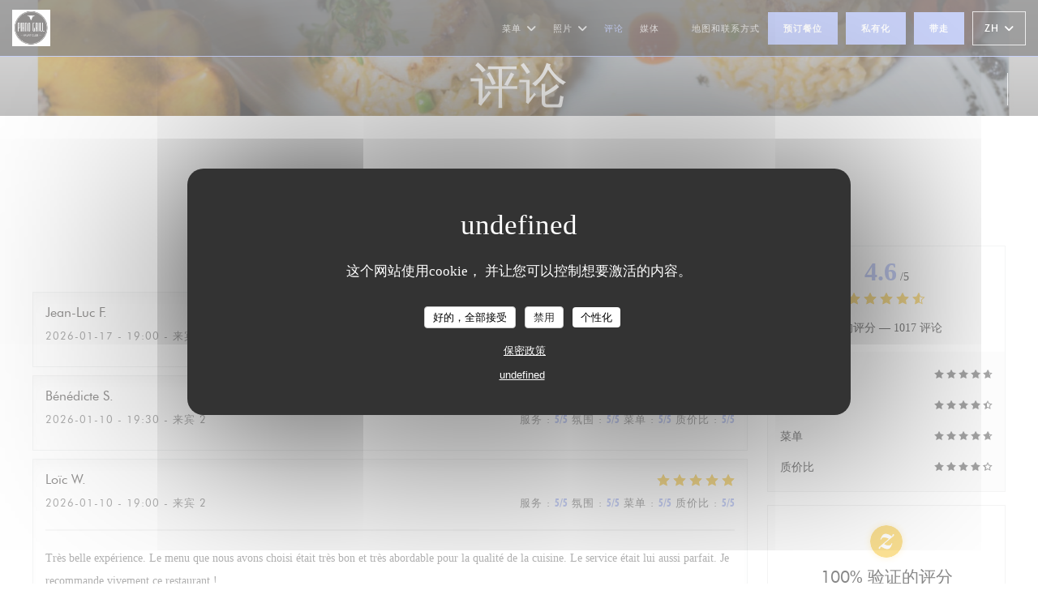

--- FILE ---
content_type: text/html; charset=UTF-8
request_url: https://www.pianogrillrestaurant.fr/zh/reviews/?page=6
body_size: 14597
content:
<!DOCTYPE html>
<!--[if lt IE 7]>      <html class="no-js lt-ie9 lt-ie8 lt-ie7" lang="zh"> <![endif]-->
<!--[if IE 7]>         <html class="no-js lt-ie9 lt-ie8" lang="zh"> <![endif]-->
<!--[if IE 8]>         <html class="no-js lt-ie9" lang="zh"> <![endif]-->
<!--[if gt IE 8]><!--> <html class="no-js" lang="zh"> <!--<![endif]-->

<head>
	<!-- Meta -->
	<meta charset="utf-8">
	<meta http-equiv="X-UA-Compatible" content="IE=edge" />
	<meta name="viewport" content="width=device-width, initial-scale=1">
	<title>STRASBOURG 的 Pianogrill 的顾客评论 — 评分为 4,6/5</title>

	<!-- Includes -->
	<meta name="description" content="1017 对 STRASBOURG 的 Pianogrill
无偏见的顾客评论。平均评分：4,6/5..." />



<link rel="canonical" href="https://www.pianogrillrestaurant.fr/zh/reviews/?page=6" />

<!-- Facebook Like and Google -->
<meta property="og:title" content="STRASBOURG 的 Pianogrill 的顾客评论 — 评分为 4,6/5 " />
<meta property="og:type" content="website" />
<meta property="og:url" content="http://www.pianogrillrestaurant.fr/zh/reviews/?page=6" />
<meta property="og:image" content="https://ugc.zenchef.com/3/4/8/8/9/5/1/3/4/5/1/1509363761_147/835b8281e1ccdd782772701b2fc3d7bb.website.jpg" />
<meta property="og:site_name" content="Zenchef" />
<meta property="fb:admins" content="685299127" />
<meta property="place:location:latitude" content="48.583532" />
<meta property="place:location:longitude" content="7.754512000000001" />
<meta property="og:description" content="1017 对 STRASBOURG 的 Pianogrill
无偏见的顾客评论。平均评分：4,6/5..." />



<script>
	window.restaurantId = 348895;
	window.lang = "zh";
	window.API_URL = "//api.zenchef.com/api/v1/";
</script>

	<link rel="alternate" hreflang="x-default" href="https://www.pianogrillrestaurant.fr/reviews/?page=6" />
<link rel="alternate" hreflang="zh" href="https://www.pianogrillrestaurant.fr/zh/reviews/?page=6" />
    <link rel="alternate" hreflang="en" href="https://www.pianogrillrestaurant.fr/en/reviews/?page=6" />
    <link rel="alternate" hreflang="es" href="https://www.pianogrillrestaurant.fr/es/opiniones/?page=6" />
    <link rel="alternate" hreflang="it" href="https://www.pianogrillrestaurant.fr/it/recensioni/?page=6" />
    <link rel="alternate" hreflang="de" href="https://www.pianogrillrestaurant.fr/de/rezensionen/?page=6" />
    <link rel="alternate" hreflang="fr" href="https://www.pianogrillrestaurant.fr/?page=6" />
    <link rel="alternate" hreflang="pt" href="https://www.pianogrillrestaurant.fr/pt/avaliacoes/?page=6" />
    <link rel="alternate" hreflang="ru" href="https://www.pianogrillrestaurant.fr/ru/reviews/?page=6" />
    <link rel="alternate" hreflang="cs" href="https://www.pianogrillrestaurant.fr/cs/hodnocení/?page=6" />
    <link rel="alternate" hreflang="ja" href="https://www.pianogrillrestaurant.fr/ja/reviews/?page=6" />
    <link rel="alternate" hreflang="nl" href="https://www.pianogrillrestaurant.fr/nl/reviews/?page=6" />
    <link rel="alternate" hreflang="el" href="https://www.pianogrillrestaurant.fr/el/reviews/?page=6" />
	<link rel="shortcut icon" href="https://ugc.zenchef.com/3/4/8/8/9/5/1/5/0/3/1/1/7/1509711076_403/dbbaa317d9c0d600441fd208f7463bd1.thumb.png" />
	<!-- Preconnect to CDNs for faster resource loading -->
	<link rel="preconnect" href="https://cdnjs.cloudflare.com" crossorigin>
	<link rel="preconnect" href="https://fonts.googleapis.com" crossorigin>
	<link rel="preconnect" href="https://fonts.gstatic.com" crossorigin>

	<!-- Google Web Fonts -->
	<link href='//fonts.googleapis.com/css2?family=Lora:300,300i,400,400i,700,700i,900,900i&display=swap' rel='stylesheet' media='print' onload="this.media='all'">

<noscript>
  <style>
    /* Ensure fonts load in browsers with JavaScript disabled */
    [media='print'].font-fallback {
      media: all !important;
    }
  </style>
</noscript>
	<!-- Critical CSS Inline -->
	<style>
		/* Critical styles for above-the-fold content */
		body {margin: 0;}
        		.container {width: 100%; max-width: 1200px; margin: 0 auto;}
        	</style>

	<!-- Critical CSS -->
	<link rel="stylesheet" href="/css/globals/normalize.css">
	<link rel="stylesheet" href="/css/globals/accessibility.css">
	<link rel="stylesheet" href="/css/globals/17/92a5f0/futura/Lora/style.css">

	<!-- Non-critical CSS -->
	<link rel="stylesheet" href="//cdnjs.cloudflare.com/ajax/libs/fancybox/3.5.7/jquery.fancybox.min.css" media="print" onload="this.media='all'">
	<link rel="stylesheet" href="/css/globals/backdrop.css" media="print" onload="this.media='all'">
	<link rel="stylesheet" href="/css/globals/shift-away-subtle.css" media="print" onload="this.media='all'">
	<link rel="stylesheet" href="/css/globals/icomoon.css" media="print" onload="this.media='all'">
	<link rel="stylesheet" href="/css/globals/fontawesome.css" media="print" onload="this.media='all'">
					<link rel="stylesheet" href="/css/css_17/base.css" media="print" onload="this.media='all'">	<link rel="stylesheet" href="/css/globals/17/92a5f0/futura/Lora/nav.css" media="print" onload="this.media='all'">
	<link rel="stylesheet" href="/css/globals/17/92a5f0/futura/Lora/menus.css" media="print" onload="this.media='all'">
	<link rel="stylesheet" href="/css/css_17/92a5f0/futura/Lora/main.css?v=23" media="print" onload="this.media='all'">

	<!-- Fallback for browsers without JS -->
	<noscript>
		<link rel="stylesheet" href="//cdnjs.cloudflare.com/ajax/libs/fancybox/3.5.7/jquery.fancybox.min.css">
		<link rel="stylesheet" href="/css/globals/backdrop.css">
		<link rel="stylesheet" href="/css/globals/shift-away-subtle.css">
		<link rel="stylesheet" href="/css/globals/icomoon.css">
		<link rel="stylesheet" href="/css/globals/fontawesome.css">
		<link rel="stylesheet" href="/css/globals/17/92a5f0/futura/Lora/nav.css">
		<link rel="stylesheet" href="/css/globals/17/92a5f0/futura/Lora/menus.css">
		<link rel="stylesheet" href="/css/css_17/92a5f0/futura/Lora/main.css?v=23">
	</noscript>

	<style>
  
	@font-face {
		font-family: 'Futura';
		src: url('/css/fonts/Futura/futura_light-webfont.woff2') format('woff2'),
				url('/css/fonts/Futura/futura_light-webfont.woff') format('woff');
		font-weight: 300;
		font-style: normal;
	}
	@font-face {
		font-family: 'Futura';
		src: url('/css/fonts/Futura/futura_light_italic-webfont.woff2') format('woff2'),
				url('/css/fonts/Futura/futura_light_italic-webfont.woff') format('woff');
		font-weight: 300;
		font-style: italic;
	}
	@font-face {
		font-family: 'Futura';
		src: url('/css/fonts/Futura/futura_book_italic-webfont.woff2') format('woff2'),
				url('/css/fonts/Futura/futura_book_italic-webfont.woff') format('woff');
		font-weight: 400;
		font-style: italic;
	}
	@font-face {
		font-family: 'Futura';
		src: url('/css/fonts/Futura/futura_book-webfont.woff2') format('woff2'),
				url('/css/fonts/Futura/futura_book-webfont.woff') format('woff');
		font-weight: 400;
		font-style: normal;
	}
	@font-face {
		font-family: 'Futura';
		src: url('/css/fonts/Futura/futura_medium-webfont.woff2') format('woff2'),
				url('/css/fonts/Futura/futura_medium-webfont.woff') format('woff');
		font-weight: 600;
		font-style: normal;
	}
	@font-face {
		font-family: 'Futura';
		src: url('/css/fonts/Futura/futura_medium_italic-webfont.woff2') format('woff2'),
				url('/css/fonts/Futura/futura_medium_italic-webfont.woff') format('woff');
		font-weight: 600;
		font-style: italic;
	}
	@font-face {
		font-family: 'Futura';
		src: url('/css/fonts/Futura/futura_bold-webfont.woff2') format('woff2'),
				url('/css/fonts/Futura/futura_bold-webfont.woff') format('woff');
		font-weight: 700;
		font-style: normal;
	}
	@font-face {
		font-family: 'Futura';
		src: url('/css/fonts/Futura/futura_bold_italic-webfont.woff2') format('woff2'),
				url('/css/fonts/Futura/futura_bold_italic-webfont.woff') format('woff');
		font-weight: 700;
		font-style: italic;
	}</style>


	<!-- Widget URL -->
	<script>
		var hasNewBookingWidget = 1;
	</script>
</head>

<body id="top" class="current-page-reviews">
	<a href="#main-content" class="skip-link sr-only-focusable">跳转到主要内容</a>

<!-- •••••••••••••••••••••••••••
  Header
••••••••••••••••••••••••••••• -->


	<nav class="nav  s-header" role="navigation" aria-label="主导航">
	<div class="homelink">
			<a href="/zh/" title="主页 Pianogrill">	
			<img class="logo" src="https://ugc.zenchef.com/3/4/8/8/9/5/1/5/0/3/1/1/7/1509711076_403/dbbaa317d9c0d600441fd208f7463bd1.png" alt="Logo Pianogrill"/>
		</a>
	</div>
	<div class="nav-items-wrap header-nav">
		<ul class="nav__items">
	<!-- Menu -->
			<li class="nav__item dropdown-wrap nav__item--menus">
			<a title="菜单" href="/zh/menus/">菜单 <i class="fa fa-angle-down"></i></a>
			<ul class="dropdown">
									<li>
						<a href="/zh/menus/#menu-427451">Formule midi fait maison </a>
					</li>
									<li>
						<a href="/zh/menus/#menu-425064">Carte des mets</a>
					</li>
									<li>
						<a href="/zh/menus/#menu-425097">Carte des boissons</a>
					</li>
									<li>
						<a href="/zh/menus/#menu-435398">Informations générales</a>
					</li>
							</ul>
		</li>
	
	<!-- Gallery -->
			<li class="nav__item dropdown-wrap nav__item--gallery">
			<a title="照片" href="/zh/photos/">照片 <i class="fa fa-angle-down"></i></a>
			<ul class="dropdown">
									<li>
						<a href="/zh/photos/#album-restaurant"> Album Restaurant</a>
					</li>
									<li>
						<a href="/zh/photos/#formule-midi"> Formule midi</a>
					</li>
									<li>
						<a href="/zh/photos/#saint-sylvestre-2026"> Saint Sylvestre 2026</a>
					</li>
									<li>
						<a href="/zh/photos/#villa-des-pices"> villa des épices</a>
					</li>
				
							</ul>
		</li>
	
	
	<!-- Reviews -->
			<li class="nav__item nav__item--reviews">
			<a title="评论" href="/zh/reviews/?page=6">评论</a>
		</li>
	
	<!-- Events -->
	
	<!-- Press -->
			<li class="nav__item nav__item--press">
			<a title="媒体" href="/zh/about-us/">媒体</a>
		</li>
	
	<!-- Restaurants -->
	
	<!-- Custom page -->
	
	<!-- Custom link -->
	
	<!-- Custom button -->
			<li class="nav__item custom-btn">
			<a href="https://www.capcadeau.com/pianogrill-1/cheque-cadeau-pianogrill" target="_blank" rel="noreferer,noopener,nofollow">
								<span class="sr-only"> ((在新窗口中打开))</span>
			</a>
		</li>
	
	<!-- Contact -->
	<li class="nav__item nav__item--contact">
		<a title="地图和联系方式" href="/zh/address-contact/">地图和联系方式</a>
	</li>

	<!-- Language -->
	
	<!-- Buttons -->
	</ul>

		<div class="nav__buttons">
			<!-- Buttons -->
			<div class="buttons-wrap-header">
							<a
			class="btn btn--std btn--booking iframe--widget"
            data-zc-action="open">
						预订餐位					</a>
	
		<a
		data-fancybox data-type='iframe'
		class="btn btn--std btn--privatization iframe--widget"
		href="https://bookings.zenchef.com/privatisation?rid=348895&lang=zh&pid=1001&fullscreen&withCloseButton=1"
        rel="noreferer,noopener"
		target="_blank">
				私有化			</a>
	<a
		class="btn btn--std btn--cc iframe--widget"
		href="https://commands.zenchef.com/results?rid=348895&fullscreen&withCloseButton=1"
		target="_blank"
        rel="noreferer,noopener">
				带走			</a>
			</div>

			<!-- Language -->
			<div class="dropdown-wrap drodown-wrap--lang btn btn--white">
	<span>
				ZH		<i class="fa fa-angle-down"></i>
	</span>
	<ul class="dropdown">
					<li class="lang lang-en">
				<a href="/en/reviews/?page=6">
					<img src="/img/flags/topbar-en.png" class="flag flag-en" alt="en" width="16" height="11">					EN				</a>
			</li>
					<li class="lang lang-es">
				<a href="/es/opiniones/?page=6">
					<img src="/img/flags/topbar-es.png" class="flag flag-es" alt="es" width="16" height="11">					ES				</a>
			</li>
					<li class="lang lang-it">
				<a href="/it/recensioni/?page=6">
					<img src="/img/flags/topbar-it.png" class="flag flag-it" alt="it" width="16" height="11">					IT				</a>
			</li>
					<li class="lang lang-de">
				<a href="/de/rezensionen/?page=6">
					<img src="/img/flags/topbar-de.png" class="flag flag-de" alt="de" width="16" height="11">					DE				</a>
			</li>
					<li class="lang lang-fr">
				<a href="/avis/?page=6">
					<img src="/img/flags/topbar-fr.png" class="flag flag-fr" alt="fr" width="16" height="11">					FR				</a>
			</li>
					<li class="lang lang-pt">
				<a href="/pt/avaliacoes/?page=6">
					<img src="/img/flags/topbar-pt.png" class="flag flag-pt" alt="pt" width="16" height="11">					PT				</a>
			</li>
					<li class="lang lang-ru">
				<a href="/ru/reviews/?page=6">
					<img src="/img/flags/topbar-ru.png" class="flag flag-ru" alt="ru" width="16" height="11">					RU				</a>
			</li>
					<li class="lang lang-cs">
				<a href="/cs/hodnocení/?page=6">
					<img src="/img/flags/topbar-cs.png" class="flag flag-cs" alt="cs" width="16" height="11">					CS				</a>
			</li>
					<li class="lang lang-ja">
				<a href="/ja/reviews/?page=6">
					<img src="/img/flags/topbar-ja.png" class="flag flag-ja" alt="ja" width="16" height="11">					JA				</a>
			</li>
					<li class="lang lang-nl">
				<a href="/nl/reviews/?page=6">
					<img src="/img/flags/topbar-nl.png" class="flag flag-nl" alt="nl" width="16" height="11">					NL				</a>
			</li>
					<li class="lang lang-el">
				<a href="/el/reviews/?page=6">
					<img src="/img/flags/topbar-el.png" class="flag flag-el" alt="el" width="16" height="11">					EL				</a>
			</li>
			</ul>
</div>

			<!-- Toggle Menu -->
			<div class="burger-button" onclick="display_burger_menu()" role="button" tabindex="0" aria-label="打开/关闭菜单" aria-expanded="false" aria-controls="burger-menu">
				<span class="burger-button__item"></span>
				<span class="burger-button__item"></span>
				<span class="burger-button__item"></span>
			</div>
		</div>
	</div>
</nav>

<!-- Burger Menu -->
<div class="burger-menu " id="burger-menu" role="dialog" aria-modal="true" aria-label="主导航">
	<div class="burger-menu-items-wrap">
		<ul class="burger-menu__items">
			<!-- Menu -->
							<li class="burger-menu__item burger-menu__item--menus dropdown-wrap">
					<span>
						<a class="burger-menu__dropdown-link" title="菜单" href="/zh/menus/">菜单</a>
						<i class="fa fa-angle-down" onclick="display_burger_dropdown(this)" role="button" tabindex="0" aria-label="展开子菜单" aria-expanded="false"></i>
					</span>
					<ul class="dropdown">
													<li>
								<a onclick="remove_burger_menu()" href="/zh/menus/#menu-427451">Formule midi fait maison </a>
							</li>
													<li>
								<a onclick="remove_burger_menu()" href="/zh/menus/#menu-425064">Carte des mets</a>
							</li>
													<li>
								<a onclick="remove_burger_menu()" href="/zh/menus/#menu-425097">Carte des boissons</a>
							</li>
													<li>
								<a onclick="remove_burger_menu()" href="/zh/menus/#menu-435398">Informations générales</a>
							</li>
											</ul>
				</li>
			
			<!-- Gallery -->
							<li class="burger-menu__item burger-menu__item--gallery dropdown-wrap">
					<span>
						<a class="burger-menu__dropdown-link" title="照片" href="/zh/photos/">照片</a>
						<i class="fa fa-angle-down" onclick="display_burger_dropdown(this)" role="button" tabindex="0" aria-label="展开子菜单" aria-expanded="false"></i>
					</span>
					<ul class="dropdown">
													<li>
								<a onclick="remove_burger_menu()" href="/zh/photos/#album-restaurant"> Album Restaurant</a>
							</li>
													<li>
								<a onclick="remove_burger_menu()" href="/zh/photos/#formule-midi"> Formule midi</a>
							</li>
													<li>
								<a onclick="remove_burger_menu()" href="/zh/photos/#saint-sylvestre-2026"> Saint Sylvestre 2026</a>
							</li>
													<li>
								<a onclick="remove_burger_menu()" href="/zh/photos/#villa-des-pices"> villa des épices</a>
							</li>
						
											</ul>
				</li>
				
			
			<!-- Reviews -->
							<li class="burger-menu__item burger-menu__item--reviews">
					<a title="评论" href="/zh/reviews/?page=6">评论</a>
				</li>
			
			<!-- Events -->
			
			<!-- Press -->
							<li class="burger-menu__item burger-menu__item--press">
					<a title="媒体" href="/zh/about-us/">媒体</a>
				</li>
			
			<!-- Restaurants -->
			
			<!-- Custom page -->
			
			<!-- Custom link -->
			
			<!-- Custom button -->
							<li class="burger-menu__item custom-btn">
					<a href="https://www.capcadeau.com/pianogrill-1/cheque-cadeau-pianogrill" rel="noreferer,noopener" target="_blank" rel="nofollow">
												<span class="sr-only"> ((在新窗口中打开))</span>
					</a>
				</li>
			
			<!-- Contact -->
			<li class="burger-menu__item burger-menu__item--contact">
				<a title="地图和联系方式" href="/zh/address-contact/">地图和联系方式</a>
			</li>
		</ul>

		<!-- Buttons -->
		<div class="buttons-wrap-header">
						<a
			class="btn btn--std btn--booking iframe--widget"
            data-zc-action="open">
						预订餐位					</a>
	
		<a
		data-fancybox data-type='iframe'
		class="btn btn--std btn--privatization iframe--widget"
		href="https://bookings.zenchef.com/privatisation?rid=348895&lang=zh&pid=1001&fullscreen&withCloseButton=1"
        rel="noreferer,noopener"
		target="_blank">
				私有化			</a>
	<a
		class="btn btn--std btn--cc iframe--widget"
		href="https://commands.zenchef.com/results?rid=348895&fullscreen&withCloseButton=1"
		target="_blank"
        rel="noreferer,noopener">
				带走			</a>
		</div>

		<!-- Language -->
		<ul class="language-list">
			<li class="lang lang-en">
					<a class="btn-circle btn--small btn--ghost" href="/en/reviews/?page=6">
				EN			</a>
				</li>
			<li class="lang lang-es">
					<a class="btn-circle btn--small btn--ghost" href="/es/opiniones/?page=6">
				ES			</a>
				</li>
			<li class="lang lang-it">
					<a class="btn-circle btn--small btn--ghost" href="/it/recensioni/?page=6">
				IT			</a>
				</li>
			<li class="lang lang-de">
					<a class="btn-circle btn--small btn--ghost" href="/de/rezensionen/?page=6">
				DE			</a>
				</li>
			<li class="lang lang-fr">
					<a class="btn-circle btn--small btn--ghost" href="/avis/?page=6">
				FR			</a>
				</li>
			<li class="lang lang-pt">
					<a class="btn-circle btn--small btn--ghost" href="/pt/avaliacoes/?page=6">
				PT			</a>
				</li>
			<li class="lang lang-ru">
					<a class="btn-circle btn--small btn--ghost" href="/ru/reviews/?page=6">
				RU			</a>
				</li>
			<li class="lang lang-cs">
					<a class="btn-circle btn--small btn--ghost" href="/cs/hodnocení/?page=6">
				CS			</a>
				</li>
			<li class="lang lang-ja">
					<a class="btn-circle btn--small btn--ghost" href="/ja/reviews/?page=6">
				JA			</a>
				</li>
			<li class="lang lang-nl">
					<a class="btn-circle btn--small btn--ghost" href="/nl/reviews/?page=6">
				NL			</a>
				</li>
			<li class="lang lang-el">
					<a class="btn-circle btn--small btn--ghost" href="/el/reviews/?page=6">
				EL			</a>
				</li>
	</ul>

		<!-- Social media -->
			<ul class="social-media-wrap">
					<li class="separator-tiny" >
				<a class="btn-circle btn--ghost" href="https://www.facebook.com/piano.grill/" rel="noreferer,noopener" target="_blank" title="Facebook">
					<i class="fab fa-facebook" aria-hidden="true"></i>
					<span class="sr-only">Facebook ((在新窗口中打开))</span>
				</a>
			</li>
		
		
					<li class="separator-tiny" >
				<a class="btn-circle btn--ghost" href="https://www.instagram.com/pianosgram/" rel="noreferer,noopener" target="_blank" title="Instagram">
					<i class="fab fa-instagram" aria-hidden="true"></i>
					<span class="sr-only">Instagram ((在新窗口中打开))</span>
				</a>
			</li>
			</ul>
	</div>
</div>
<div class="page-header page-header--single page-hero" style="background-image:url(https://www.pianogrillrestaurant.fr/i/pianogrill/3/4/8/8/9/5/1/5/0/3/1/1/7/1736939407_486/d4fb9d5d85e7c8a1e706a1f25e40d6cc.small_original.jpg)">
	<div class="row page-header__content narrow">
		<article class="col-full">
			<h1 class="page-header__title">评论</h1>
		</article>
	</div>
	
	<!-- Social media -->
		<ul class="social-media-wrap">
					<li class="separator-tiny" >
				<a class="btn-circle btn--ghost" href="https://www.facebook.com/piano.grill/" rel="noreferer,noopener" target="_blank" title="Facebook">
					<i class="fab fa-facebook" aria-hidden="true"></i>
					<span class="sr-only">Facebook ((在新窗口中打开))</span>
				</a>
			</li>
		
		
					<li class="separator-tiny" >
				<a class="btn-circle btn--ghost" href="https://www.instagram.com/pianosgram/" rel="noreferer,noopener" target="_blank" title="Instagram">
					<i class="fab fa-instagram" aria-hidden="true"></i>
					<span class="sr-only">Instagram ((在新窗口中打开))</span>
				</a>
			</li>
			</ul>
	
	<!-- <a href="#works" class="scroll-down scroll-link smoothscroll"></a> -->
</div>
<section id="works" class="s--reviews s-works target-section">
	<div class="row grid grid-w-sidebar">
		<div class="reviews-wrap grid">
			<!-- content -->
			<html><head><link rel="shortcut icon" href="/build/favicon.ico"><link href="/build/bundle.f9287.css" rel="stylesheet" media="only x" onload="this.media='all'"><noscript><link rel="stylesheet" href="/build/bundle.f9287.css"></noscript><script crossorigin="anonymous" src="/build/bundle.095a0.esm.js" type="module"></script><script nomodule="" src="/build/polyfills.a3b7c.js"></script><script nomodule="" defer="defer" src="/build/bundle.030f3.js"></script></head><body></body></html>			<div class="my-preact-app">
			</div>

			<!-- Widgets TripAdvisor -->
					</div>

		<div class="side sticky">
			<div class="reviews__global reviews__global--side">
	<div class="reviews-global__average">
		<div>
			<span class="reviews-global__note">4.6</span>
			<span class="reviews-global__total">/5</span>
		</div>

		<div>
			<div class="stars">
				<span class="stars__filled" style="width: 92.9%"></span>
			</div>
			<p class="reviews-global__number">平均评分 — <span>1017 评论</span></p>
		</div>
	</div>
	
	<div class="reviews-global__details">
		<div class="reviews-global__criterion">
			<span>服务</span>
			<div class="stars">
				<span class="stars__filled-black" style="width: 94%"></span>
			</div>
		</div>
		<div class="reviews-global__criterion">
			<span>氛围</span>
			<div class="stars">
				<span class="stars__filled-black" style="width: 90%"></span>
			</div>
		</div>
		<div class="reviews-global__criterion">
			<span>菜单</span>
			<div class="stars">
				<span class="stars__filled-black" style="width: 94%"></span>
			</div>
		</div>
		<div class="reviews-global__criterion">
			<span>质价比</span>
			<div class="stars">
				<span class="stars__filled-black" style="width: 88%"></span>
			</div>
		</div>
	</div>
</div><div class="reviews__verified">
	<img src="/img/badge-avis-zenchef.png" alt="100% 验证的评分">
	<div class="reviews-verified__text">
		<h4>100% 验证的评分</h4>
		<p>仅进行过预订的顾客提供了评分</p>
	</div>
</div>		</div>
	</div>
</section>

	<section class="s-works section-footer-block" style="background-image:url(https://www.pianogrillrestaurant.fr/i/pianogrill/3/4/8/8/9/5/1/5/0/3/1/1/7/1736939407_486/d4fb9d5d85e7c8a1e706a1f25e40d6cc.small_original.jpg)">
		<div class="row wide section-intro ">
			<div class="col-three tab-full left footer-block">
				<h3 class="separator-light">地点</h3>
				<p class="text-light">
				    <a class="restaurant-address" href="https://www.google.com/maps/dir/?api=1&destination=Pianogrill+8+Place+Saint+Etienne++67000+STRASBOURG+fr" target="_blank" rel="noreferer,noopener">
	8 Place Saint Etienne		67000 STRASBOURG	<span class="sr-only"> ((在新窗口中打开))</span>
</a>
                    <br>
				    <a class="restaurant-phone" href="tel:0374116521">03 74 11 65 21</a>                    <br>
                    				</p>
			</div>

			<div class="social-media_newsletter-wrap col-three tab-full left footer-block">
				<h3 class="separator-light">关注我们</h3>

				<!-- Social media -->
					<ul class="social-media-wrap">
					<li class="separator-tiny" >
				<a class="btn-circle btn--ghost" href="https://www.facebook.com/piano.grill/" rel="noreferer,noopener" target="_blank" title="Facebook">
					<i class="fab fa-facebook" aria-hidden="true"></i>
					<span class="sr-only">Facebook ((在新窗口中打开))</span>
				</a>
			</li>
		
		
					<li class="separator-tiny" >
				<a class="btn-circle btn--ghost" href="https://www.instagram.com/pianosgram/" rel="noreferer,noopener" target="_blank" title="Instagram">
					<i class="fab fa-instagram" aria-hidden="true"></i>
					<span class="sr-only">Instagram ((在新窗口中打开))</span>
				</a>
			</li>
			</ul>

				<!--Newsletter-->
				<a data-fancybox data-type="iframe" href="//nl.zenchef.com/optin-form.php?rpid=rpid_D44F0EW5&lang=zh" class="btn btn--std btn--newsletter" rel="noreferer,noopener" target="_blank">
		通讯	</a>
			</div>

			<!-- Booking's button -->
			<div class="col-three tab-full left footer-block">
				<h3 class="separator-light">预订</h3>
							<a
			class="btn btn--std btn--booking iframe--widget"
            data-zc-action="open">
						预订餐位					</a>
	
		<a
		data-fancybox data-type='iframe'
		class="btn btn--std btn--privatization iframe--widget"
		href="https://bookings.zenchef.com/privatisation?rid=348895&lang=zh&pid=1001&fullscreen&withCloseButton=1"
        rel="noreferer,noopener"
		target="_blank">
				私有化			</a>
	<a
		class="btn btn--std btn--cc iframe--widget"
		href="https://commands.zenchef.com/results?rid=348895&fullscreen&withCloseButton=1"
		target="_blank"
        rel="noreferer,noopener">
				带走			</a>
			</div>

			<!-- Rewards -->
							<div class="col-three tab-full left footer-block">
						<div class="rewards-wrap">
		
					<div class="reward tippy" data-tippy-content="Fait Maison">
				<img src="/img/rewards/reward_fait-maison.png" alt="Fait maison"/>
			</div>
		
				
		
		
		
		
		
		
		
		
		<!--  -->
	</div>
				</div>
					</div>
	</section>

	<!--2nd Footer Section-->
	<footer>
		<div class="footer__text">
			<p class="footer__copyright">
	&copy; 2026 Pianogrill — 餐馆网站创建者 	<a href="https://www.zenchef.com/" rel="noopener" target="_blank" class="zcf-link">Zenchef<span class="sr-only"> ((在新窗口中打开))</span></a>
</p>
			<p class="footer__links">
    	<a class="separator-tiny" href="/zh/falu-xinxi/" rel="nofollow" target="_blank">免责声明<span class="sr-only"> ((在新窗口中打开))</span></a>
	<a class="separator-tiny" href="https://bookings.zenchef.com/gtc?rid=348895&host=www.pianogrillrestaurant.fr" rel="nofollow" target="_blank">使用条款<span class="sr-only"> ((在新窗口中打开))</span></a>
	<a class="separator-tiny" href="/zh/yinsi-zhengce/" rel="nofollow" target="_blank">个人数据保护政策<span class="sr-only"> ((在新窗口中打开))</span></a>
	<a class="separator-tiny" href="/zh/cookie-policy/" rel="nofollow" target="_blank">cookie 策略<span class="sr-only"> ((在新窗口中打开))</span></a>
</p>
		</div>

		<div class="go-top">
			<a class="smoothscroll" title="Back to Top" href="#top"><i class="fas fa-long-arrow-alt-up"></i></a>
		</div>
	</footer>

	<div id="preloader">
		<div id="loader"></div>
	</div>

	<!-- Loader -->
<div class="loader-wrap loader-wrap--dark">
	<div class="loader">
		<div class="homelink">
			<a href="/zh/" title="主页 Pianogrill">	
			<img class="logo" src="https://ugc.zenchef.com/3/4/8/8/9/5/1/5/0/3/1/1/7/1509711076_403/dbbaa317d9c0d600441fd208f7463bd1.png" alt="Logo Pianogrill"/>
		</a>
	</div>	</div>
</div>
<!-- JS -->
<script>
	var template = '17';
	var templateIdForWidget = '17';
</script>
<script src="//ajax.googleapis.com/ajax/libs/jquery/3.4.1/jquery.min.js"></script>
<script src="/js/libs/jquery.form.js?v=23"></script>
<script src="/js/libs/jquery.validate.js?v=23"></script>
<script src="/js/libs/jquery.validate.ajax.js?v=23"></script>
<!-- <script src="/js/libs/modernizr-3.6.0.min.js?v=23"></script> -->
<script src="//cdnjs.cloudflare.com/ajax/libs/fancybox/3.5.7/jquery.fancybox.min.js"></script>
<script src="/js/libs/popper.min.js?v=23"></script>
<script src="/js/libs/tippy-bundle.iife.min.js?v=23"></script>

<script src="/js/globals/script.js?v=23"></script>
<script src="/js/globals/getRestoIdKonamiCode.js?v=23"></script>

	<script src="/js/js_17/main.js?v=23"></script>



	<script src="/js/js_17/pace.min.js?v=23"></script>
	<script src="/js/js_17/plugins.js?v=23"></script>

<!-- Includes -->
<div id="modal-contact" class="modal" style="display: none; max-width: 500px;">
	<h3>您想联系我们？<br />
请填写下面的表格!</h3>
	<form name="contact-form" class="form" id="contact-form" action="#" novalidate="novalidate">
	<input type="hidden" name="restaurant_public_id" id="restaurant_public_id" value="rpid_D44F0EW5">
	<input type="hidden" name="lang" id="lang" value="zh">
	<input type="hidden" name="token" id="token" value="fbadce0b85aa48ee86d4166dd0a8b7a3">

	<div class="input--small">
		<input type="text" name="firstname" id="firstname" value="" placeholder="名字 *" aria-label="名字" autocomplete="given-name" required="required" aria-required="true" title="此字段不能为空白">
	</div>

	<div class="input--small">
		<input type="text" name="lastname" id="lastname" value="" placeholder="姓氏 *" aria-label="姓氏" autocomplete="family-name" required="required" aria-required="true" title="此字段不能为空白">
	</div>

	<div class="input--small">
		<input type="email" name="email" id="email" value="" placeholder="您的电子邮箱 *" aria-label="您的电子邮箱" autocomplete="email" required="required" aria-required="true" title="此字段不能为空白" data-msg-email="请输入有效的电子邮箱">
	</div>

	<div class="input--small">
		<input type="text" name="phone" id="phone" value="" placeholder="电话号码 *" aria-label="电话号码" autocomplete="tel" required="required" aria-required="true" title="此字段不能为空白">
	</div>

	<div class="input--full">
		<textarea name="message" id="message" placeholder="消息" aria-label="消息" rows="6"></textarea>
	</div>
        <div class="input--full" style="font-size:10px !important;">
        根据数据保护法规，您有权拒绝接收营销电话。如需了解更多关于我们如何处理您的数据的信息，请查看我们的<a href="/zh/yinsi-zhengce/" target="_blank">隐私政策</a>。    </div>
    
	<input class="btn btn--std input--full" type="submit" id="send" value="发送">

	<div class="step2 hidden">
		<strong>谢谢您!</strong>我们已经收到您的信息。我们将尽快给您回复。<br>对于任何预订要求，请直接点击预订按钮。	</div>
</form>
</div>    <script id="restaurantJsonLd" type="application/ld+json">
{
    "@context":"https://schema.googleapis.com"
    ,"@type":"Restaurant"
    ,"@id":"https://www.pianogrillrestaurant.fr"
    ,"image":"https://ugc.zenchef.com/3/4/8/8/9/5/1/3/4/5/1/1509363761_147/835b8281e1ccdd782772701b2fc3d7bb.website.jpg"
    ,"name":"Pianogrill"
    ,"address":{
        "@type":"PostalAddress",
        "addressLocality":"STRASBOURG",
        "postalCode":"67000",
        "streetAddress":"8 Place Saint Etienne",
        "addressCountry":"FR",
        "addressRegion":"STRASBOURG"
    }
    ,"priceRange":"€€"
    ,"servesCuisine":["\u672c\u5730\u4ea7\u54c1","\u65b0\u9c9c\u4ea7\u54c1","\u5e02\u573a\u7f8e\u98df","\u70e4\u67b6"]    ,"telephone":"0388355523"
    ,"url":"https://www.pianogrillrestaurant.fr"
    ,"geo":{
        "@type":"GeoCoordinates",
        "latitude":"48.583532",
        "longitude":"7.754512000000001"
    }
        ,"logo":"https://ugc.zenchef.com/3/4/8/8/9/5/1/3/4/5/1/1509363761_147/835b8281e1ccdd782772701b2fc3d7bb.website.jpg"
    
        ,"potentialAction":[
    {
        "@type":"ReserveAction",
        "target":{
            "@type":"EntryPoint",
            "urlTemplate":"https://www.pianogrillrestaurant.fr/zh/yuding-yi-zhang-zhuozi/?lang=zh&rid=348895",
            "inLanguage":"zh",
            "actionPlatform":[
                "http://schema.org/MobileWebPlatform",
                "http://schema.org/DesktopWebPlatform",
                "http://schema.org/IOSPlatform",
                "http://schema.org/AndroidPlatform"
            ]
        },
        "result":{
            "@type":"FoodEstablishmentReservation",
            "name":"预订餐位"
        }
    }
    ]
    
        ,"aggregateRating": {
        "@type": "AggregateRating",
	    "worstRating": "0",
	    "bestRating": "5",
	    "ratingValue": "4.6",
	    "ratingCount": "1017"
	}
	
        ,"acceptsReservations" : "yes"
    
    ,"hasMenu":"https://www.pianogrillrestaurant.fr/zh/menus/"

    
    
    
    
                ,"award": ""
            
    
    
        ,
    "review": [

    ]
    }
</script><script src="/js/libs/tarteaucitron/tarteaucitron.js?v=3"></script>
<style>
    /* Hide tarteaucitron button icons */
    #tarteaucitronRoot .tarteaucitronCheck::before,
    #tarteaucitronRoot .tarteaucitronCross::before,
    #tarteaucitronRoot .tarteaucitronPlus::before {
        display: none !important;
    }
    
    /* Remove text shadow from Allow/Deny buttons */
    #tarteaucitronRoot .tarteaucitronAllow,
    #tarteaucitronRoot .tarteaucitronDeny {
        text-shadow: none !important;
    }
    
    /* Replace icon with Cookies button */
    #tarteaucitronIcon #tarteaucitronManager {
        background: #333;
        border-radius: 4px !important;
        padding: 10px 20px !important;
    }
    
    #tarteaucitronIcon #tarteaucitronManager img {
        display: none !important;
    }
    
    #tarteaucitronIcon #tarteaucitronManager:after {
        content: "🍪";
        color: #fff;
        font-size: 20px !important;
        line-height: 1;
    }
    
    #tarteaucitronIcon #tarteaucitronManager:hover {
        background: #555;
    }
    
    /* Change button colors to neutral (no red/green) */
    #tarteaucitronRoot .tarteaucitronAllow,
    #tarteaucitronRoot .tarteaucitronDeny {
        background-color: #ffffff !important;
        color: #333333 !important;
        border: 1px solid #cccccc !important;
    }
    
    #tarteaucitronRoot .tarteaucitronAllow:hover,
    #tarteaucitronRoot .tarteaucitronDeny:hover {
        background-color: #f5f5f5 !important;
    }
    
    /* Visual feedback for selected state - change background color */
    #tarteaucitronRoot .tarteaucitronIsAllowed .tarteaucitronAllow {
        background-color: #4a90e2 !important;
        color: #ffffff !important;
        border-color: #4a90e2 !important;
    }
    
    #tarteaucitronRoot .tarteaucitronIsDenied .tarteaucitronDeny {
        background-color: #7a7a7a !important;
        color: #ffffff !important;
        border-color: #7a7a7a !important;
    }
    
    /* Reduce font size for disclaimer paragraph */
    #tarteaucitronInfo {
        font-size: 13px !important;
        line-height: 1.4 !important;
    }
    
    /* Also apply neutral colors to Accept All/Deny All buttons */
    #tarteaucitronRoot #tarteaucitronAllAllowed,
    #tarteaucitronRoot #tarteaucitronAllDenied,
    #tarteaucitronRoot .tarteaucitronCTAButton {
        background-color: #ffffff !important;
        color: #333333 !important;
        border: 1px solid #cccccc !important;
    }
    
    #tarteaucitronRoot #tarteaucitronAllAllowed:hover,
    #tarteaucitronRoot #tarteaucitronAllDenied:hover,
    #tarteaucitronRoot .tarteaucitronCTAButton:hover {
        background-color: #f5f5f5 !important;
    }
    
    /* When Accept All is clicked */
    #tarteaucitronRoot #tarteaucitronAllAllowed:active,
    #tarteaucitronRoot #tarteaucitronAllAllowed:focus {
        background-color: #4a90e2 !important;
        color: #ffffff !important;
    }
    
    /* When Deny All is clicked */
    #tarteaucitronRoot #tarteaucitronAllDenied:active,
    #tarteaucitronRoot #tarteaucitronAllDenied:focus {
        background-color: #7a7a7a !important;
        color: #ffffff !important;
    }
    
    /* Style cookie policy and privacy policy as white text links */
    #tarteaucitron #tarteaucitronCookiePolicyUrlDialog,
    #tarteaucitron #tarteaucitronPrivacyUrlDialog {
        background: transparent !important;
        color: #fff !important;
        font-size: 13px !important;
        margin-bottom: 3px !important;
        margin-left: 7px !important;
        padding: 0 !important;
        border: 0 !important;
        border-radius: 0 !important;
        display: inline-block !important;
        line-height: normal !important;
        font-family: inherit !important;
        font-weight: normal !important;
        text-align: center !important;
        vertical-align: baseline !important;
        cursor: pointer !important;
        text-decoration: underline !important;
    }
    
    #tarteaucitron #tarteaucitronCookiePolicyUrlDialog:hover,
    #tarteaucitron #tarteaucitronPrivacyUrlDialog:hover {
        text-decoration: none !important;
    }
    
    /* For the ones in the alert banner */
    #tarteaucitronAlertBig #tarteaucitronCookiePolicyUrl,
    #tarteaucitronAlertBig #tarteaucitronPrivacyUrl {
        background: transparent !important;
        color: #fff !important;
        font-size: 13px !important;
        margin-bottom: 3px !important;
        margin-left: 7px !important;
        padding: 0 !important;
        display: inline-block !important;
        cursor: pointer !important;
        text-decoration: underline !important;
        border: 0 !important;
    }
    
    #tarteaucitronAlertBig #tarteaucitronCookiePolicyUrl:hover,
    #tarteaucitronAlertBig #tarteaucitronPrivacyUrl:hover {
        text-decoration: none !important;
    }
    
    /* Change font size from 16px to 13px for all these buttons */
    #tarteaucitronAlertBig #tarteaucitronCloseAlert,
    #tarteaucitronAlertBig #tarteaucitronPersonalize,
    #tarteaucitronAlertBig #tarteaucitronPersonalize2,
    .tarteaucitronCTAButton,
    #tarteaucitronRoot .tarteaucitronDeny,
    #tarteaucitronRoot .tarteaucitronAllow {
        font-size: 13px !important;
    }
    
    /* Ensure consistent border radius for action buttons only */
    #tarteaucitronAlertBig #tarteaucitronCloseAlert {
        border-radius: 4px !important;
    }
</style>
<script>
    // Define Waze embed service
    tarteaucitron.services = tarteaucitron.services || {};
    tarteaucitron.services.wazeembed = {
        "key": "wazeembed",
        "type": "api",
        "name": "Waze Map (Google)",
        "uri": "https://www.waze.com/legal/privacy",
        "needConsent": true,
        "cookies": ['NID', 'SID', 'HSID', 'APISID', 'SAPISID', '1P_JAR'],
        "js": function () {
            "use strict";
            tarteaucitron.fallback(['wazeembed'], function (x) {
                var frame_title = tarteaucitron.getElemAttr(x, "title") || 'Waze map iframe',
                    width = tarteaucitron.getElemAttr(x, "data-width") || '100%',
                    height = tarteaucitron.getElemAttr(x, "data-height") || '400',
                    url = tarteaucitron.getElemAttr(x, "data-url");

                return '<iframe title="' + frame_title + '" src="' + url + '" width="' + width + '" height="' + height + '" style="border: 0; width: 100%;" allowfullscreen></iframe>';
            });
        },
        "fallback": function () {
            "use strict";
            var id = 'wazeembed';
            tarteaucitron.fallback(['wazeembed'], function (elem) {
                elem.style.width = '100%';
                elem.style.height = '400px';
                return tarteaucitron.engage(id);
            });
        }
    };

    $(document).ready(function() {
        //Facebook
        (tarteaucitron.job = tarteaucitron.job || []).push('facebook');

        //Twitter
        (tarteaucitron.job = tarteaucitron.job || []).push('twitter');

        //Google jsAPI
        (tarteaucitron.job = tarteaucitron.job || []).push('jsapi');
        
        //Waze Maps
        (tarteaucitron.job = tarteaucitron.job || []).push('wazeembed');

        
        
        
        tarteaucitron.init({
            "hashtag": "#tarteaucitron",
            "highPrivacy": true,
            "orientation": "middle",
            "adblocker": false,
            "showAlertSmall": false,
            "cookieslist": true,
            "removeCredit": true,
            "mandatory": true,
            "mandatoryCta": false,
            "iconPosition": "BottomLeft",
            "googleConsentMode": true,
            "showDetailsOnClick": false,
            "privacyUrl": "/zh/yinsi-zhengce/",
            "cookiePolicyUrl": "/zh/cookie-policy/",
        });

    });
</script>
<!-- Zenchef Widget SDK -->
<script>;(function (d, s, id) {const el = d.getElementsByTagName(s)[0]; if (d.getElementById(id) || el.parentNode == null) {return;} var js = d.createElement(s);  js.id = id; js.async = true; js.src = 'https://sdk.zenchef.com/v1/sdk.min.js';  el.parentNode.insertBefore(js, el); })(document, 'script', 'zenchef-sdk')</script>
<div
        class="zc-widget-config"
        data-restaurant="348895"
        data-lang="zh"
></div>
</body>
</html>
